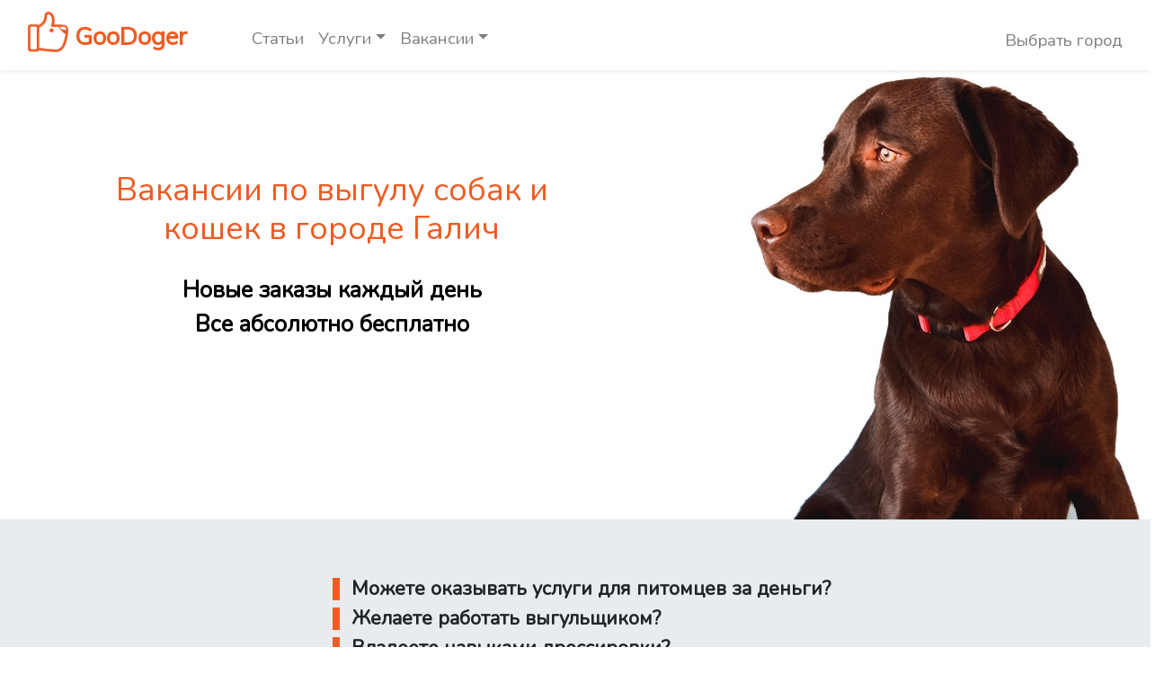

--- FILE ---
content_type: text/html; charset=UTF-8
request_url: https://goodoger.com/ru/vacancies/vigul/galich
body_size: 4725
content:
<!doctype html>
<html lang="ru">
<head>
    <meta charset="utf-8">
    <meta name="viewport" content="width=device-width, initial-scale=1">
            <meta name="yandex-verification" content="77c304f461966a8e" />
        
    <!-- CSRF Token -->
    <meta name="csrf-token" content="3f3gBiFZoaC6CPlCceB6e89BHo9nUgKWVf9U8266">

    <title>
                        Вакансии выгульщиков собак
            городе Галич
        поиск работы по выгулу
            </title>
    <meta name="Description" content="
                        Вы можете отбирать подходящие вакансии выгульщиков
            городе Галич
        в нашем сервисе, сами устанавливать цену за Вашу работу. Все заказы по выгулу собак и кошек в одном месте. Размещайте объявления о Ваших услугах самостоятельно.
                ">

    <!-- Scripts -->
    <script src="https://goodoger.com/js/app.js" defer></script>
    <script src="https://ajax.googleapis.com/ajax/libs/jquery/3.4.1/jquery.min.js"></script>
    <script src="https://goodoger.com/js/changeCity.js" defer></script>
    <script src="https://goodoger.com/js/jquery.cookie.js" defer></script>
    <script charset="utf-8" src="https://api-maps.yandex.ru/1.1/index.xml" type="text/javascript"></script>
    
    <!-- Global site tag (gtag.js) - Google Analytics -->
    <script async src="https://www.googletagmanager.com/gtag/js?id=UA-152708780-1"></script>
    <script>
        window.dataLayer = window.dataLayer || [];
        function gtag(){dataLayer.push(arguments);}
        gtag('js', new Date());
        gtag('config', 'UA-152708780-1');
    </script>
    <!-- Yandex.Metrika counter -->
    <script type="text/javascript" >
        (function(m,e,t,r,i,k,a){m[i]=m[i]||function(){(m[i].a=m[i].a||[]).push(arguments)};
            m[i].l=1*new Date();k=e.createElement(t),a=e.getElementsByTagName(t)[0],k.async=1,k.src=r,a.parentNode.insertBefore(k,a)})
        (window, document, "script", "https://mc.yandex.ru/metrika/tag.js", "ym");
        ym(56262268, "init", {
            clickmap:true,
            trackLinks:true,
            accurateTrackBounce:true,
            webvisor:true
        });
    </script>
    <noscript><div><img src="https://mc.yandex.ru/watch/56262268" style="position:absolute; left:-9999px;" alt="" /></div></noscript>
    <!-- /Yandex.Metrika counter -->
    
    <!-- Fonts -->
    <link rel="dns-prefetch" href="//fonts.gstatic.com">
    <link href="https://fonts.googleapis.com/css?family=Nunito" rel="stylesheet">
    <link href="https://fonts.googleapis.com/css?family=Muli&display=swap" rel="stylesheet">
    <!-- Styles -->
    <link href="https://goodoger.com/css/app.css?3" rel="stylesheet">
    <link href="https://goodoger.com/css/custom.css?3" rel="stylesheet">
        <style>
        html .py-4{
            padding:0 !important;
        }
    </style>
</head>
<body>
    <div id="app">
        <nav class="navbar navbar-expand-md navbar-light bg-white shadow-sm">
    <div class="container-fluid">
        <a class="navbar-brand" href="https://goodoger.com/ru">
            <img src="https://goodoger.com/images/icons/goodoger.png" alt="Goodoger.com" />
            GooDoger
        </a>
        <button class="navbar-toggler" type="button" data-toggle="collapse" data-target="#navbarSupportedContent" aria-controls="navbarSupportedContent" aria-expanded="false" aria-label="Переключить навигацию">
            <span class="navbar-toggler-icon"></span>
        </button>

        <div class="collapse navbar-collapse" id="navbarSupportedContent">
            <!-- Left Side Of Navbar -->
            <ul class="navbar-nav mr-auto ml-5">
                <a class="nav-link" href="https://goodoger.com/ru/articles">Статьи</a>

                <li class="nav-item dropdown">
                    <a id="navbarDropdown" class="nav-link dropdown-toggle" href="#" role="button" data-toggle="dropdown" aria-haspopup="true" aria-expanded="false" v-pre>
                        Услуги<span class="caret"></span>
                    </a>
                    <div class="dropdown-menu dropdown-menu-right" aria-labelledby="navbarDropdown">
                        <a class="dropdown-item hrefCity" href="https://goodoger.com/ru/services/vigul">
                            Выгул
                        </a>
                        <!--<a class="dropdown-item" href="#">
                           Передержка
                        </a>-->
                    </div>
                </li>

                <li class="nav-item dropdown">
                    <a id="navbarDropdown" class="nav-link dropdown-toggle" href="#" role="button" data-toggle="dropdown" aria-haspopup="true" aria-expanded="false" v-pre>
                        Вакансии<span class="caret"></span>
                    </a>
                    <div class="dropdown-menu dropdown-menu-right" aria-labelledby="navbarDropdown">
                        <a class="dropdown-item hrefCity" href="https://goodoger.com/ru/vacancies/vigul">
                            Выгул
                        </a>
                        <!--<a class="dropdown-item" href="#">
                            Передержка
                        </a>-->
                    </div>
                </li>
            </ul>


            <!-- Right Side Of Navbar -->
            <ul class="navbar-nav ml-auto">
                <a id="changeCity" class="nav-lang" href="#">
                    Выбрать город</a>
                <!-- Authentication Links -->
            <!--                        <li class="nav-item">
                        <a class="nav-link" href="https://goodoger.com/ru/login">Войти</a>
                    </li>
                                            <li class="nav-item">
                            <a class="nav-link" href="https://goodoger.com/ru/register">Регистрация</a>
                        </li>
                                                    <a class="nav-lang" href="https://goodoger.com/setlocale/en">
                    <img src="https://goodoger.com/images/icons/eng.png" alt="English"></img>ENG</a>
                <a class="nav-lang" href="https://goodoger.com/setlocale/ru"style='display: none;'>
                    <img src="https://goodoger.com/images/icons/rus.png" alt="Русский"></img>RUS</a> -->
            </ul>
        </div>
    </div>
    <input type="hidden" name="_token" value="3f3gBiFZoaC6CPlCceB6e89BHo9nUgKWVf9U8266">    <div id="Win-ChangeCity" class="row" style="display:none">
        <div class="col-12">
            <div class="row">
                <div class="col-12 row">
                    <div class="col-12">Выберите из списка</div>
                </div>
                <div class="col-6 row pt-3">
                    <a class="col-12" href="moskva">Москва</a>
                    <a class="col-12" href="sankt-peterburg">Санкт-Петербург</a>
                    <a class="col-12" href="ekaterinburg">Екатеринбург</a>
                    <a class="col-12" href="voronezh">Воронеж</a>
                    <a class="col-12" href="kazan">Казань</a>
                    <a class="col-12" href="krasnodar">Краснодар</a>
                    <a class="col-12" href="nizhniy-novgorod">Нижний Новгород</a>
                </div>
                <div class="col-6 row pt-3">
                    <a class="col-12" href="novosibirsk">Новосибирск</a>
                    <a class="col-12" href="omsk">Омск</a>
                    <a class="col-12" href="perm">Пермь</a>
                    <a class="col-12" href="rostov-na-donu">Ростов-на-Дону</a>
                    <a class="col-12" href="samara">Самара</a>
                    <a class="col-12" href="saratov">Саратов</a>
                    <a class="col-12" href="ufa">Уфа</a>
                </div>
                <hr>
                <p class="col-11 mt-4">Найти свой город</p>
                <input class="col-9 offset-1" list="list-cities" name="cities" placeholder="Введите название населенного пункта">
                    <!--<datalist id="list-cities">
                        <option value="Internet Explorer">
                        <option value="Firefox">
                        <option value="Chrome">
                        <option value="Opera">
                        <option value="Safari">
                    </datalist>-->
                <div id="list-cities" class="col-10 offset-1 mt-3 text-left">
                </div>
            </div>
        </div>
        <span id="Win-ChangeCity__close" class="close">ₓ</span>
    </div>
    <div id="myOverlay"></div>
</nav>
        <main class="py-4">
                <div class="position-ref full-height">
        <div class="content">
                <div id="itemVacancyFirst" class="jumbotron jumbotron-fluid mb-0">
                    <div class="container">
                        <div class="row lead ml-1">
                            <h1 class="col-12 text-center text-lg-center mt-md-5 col-md-6 display-5 text-md-left orange">
                                Вакансии по выгулу собак и кошек в
                                                                    городе Галич
                                                            </h1>
                        </div>
                        <div class="row lead ml-1 mt-md-4">
                            <h3 class="col-12 text-center text-lg-center col-md-6 text-md-left font-weight-bold">
                                Новые заказы каждый день
                            </h3>
                        </div>
                        <div class="row lead ml-1">
                            <h3 class="col-12 text-center text-lg-center col-md-6 text-md-left font-weight-bold">
                                Все абсолютно бесплатно
                            </h3>
                        </div>
                    </div>
                </div>
                <hr class="m-0">
                <div id="itemUslugiSecond" class="jumbotron jumbotron-fluid mb-0">
                    <div class="container">
                        <div class="row lead">
                            <ul class="list-rectangle col-lg-7 offset-lg-3 col-md-12">
                                <li>
                                    <h4 class="font-weight-bold">Можете оказывать услуги для питомцев за деньги?</h4>
                                </li>
                                <li>
                                    <h4 class="font-weight-bold">Желаете работать выгульщиком?</h4>
                                </li>
                                <li>
                                    <h4 class="font-weight-bold">Владеете навыками дрессировки?</h4>
                                </li>
                                <li>
                                    <h4 class="font-weight-bold">Умеете обучать и корректировать поведение собак или кошек?</h4>
                                </li>
                            </ul>
                        </div>
                        <div class="row lead mt-3 text-center">
                            <h2 class="col-12 orange pl-0">
                                Размещайте Ваши объявления об услуге по Выгулу в
                                                                    городе Галич
                                 бесплатно.<br>
                            </h2>
                            <h4 class="col-12 text-center">
                                Разместить вакансию
                                <a href="https://vk.com/goodoger" title="VK" target="_blank">
                                    <img class="social-reg" style="max-height: 50px" src="https://goodoger.com/images/icons/vk-icon.png" alt="vk">
                                </a>
                                <!--<a href="https://www.facebook.com/GooDoger-%D0%92%D1%8B%D0%B3%D1%83%D0%BB-%D0%BF%D0%B5%D1%80%D0%B5%D0%B4%D0%B5%D1%80%D0%B6%D0%BA%D0%B0-%D0%BD%D1%8F%D0%BD%D0%B8-%D1%81%D1%82%D1%80%D0%B8%D0%B6%D0%BA%D0%B8-%D0%B4%D0%BB%D1%8F-%D1%81%D0%BE%D0%B1%D0%B0%D0%BA-%D0%B8-%D0%BA%D0%BE%D1%88%D0%B5%D0%BA-107120210758629/?modal=admin_todo_tour" title="FB" target="_blank">
                                    <img class="social-reg" style="max-height: 50px" src="https://goodoger.com/images/icons/fb-icon.png" alt="fb">
                                </a>-->
                            </h4>
                        </div>
                    </div>
                </div>
                        <div id="UslugiSecond" class="jumbotron jumbotron-fluid pt-5">
                <div class="container">
                    <div class="row lead ml-sm-4">
                        <h1 class="col-12 col-md-8 orange offset-md-4 display-5 text-center">Преимущества</h1>
                    </div>
                    <div class="row lead ml-sm-4">
                        <ul class="list-rectangle col-md-7 offset-md-5 text-left mr-0">
                            <li>Отсутствие комиссий агентств и любых других сборов</li>
                            <li>Задания напрямую от клиента</li>
                            <li>Вы назначаете свою цену</li>
                            <li>Возможность откликнуться на неограниченное количество заявок</li>
                        </ul>
                    </div>
                </div>
            </div>

            <div class="row">
                <div class="col-12 text-center mt-4">
                    <h1>
                        Полезные материалы
                    </h1>
                </div>
            </div>
            <div class="row">
                <div class="col-12 my-5">
                    <div id="ArticleSnippet" class="row">
                                                    <div class="col-12 col-md-2 offset-md-1 p-1 text-center align-self-center">
                                <div class="" style="">
                                    <a href="https://goodoger.com/ru/articles/dressirovka/kak-vospitat-shchenka-dzhek-rassel-terera">
                                        <img id="ArticleSnippetImg" class="img-thumbnail mx-auto d-block" src="https://goodoger.com/images/uploads/tmb/1629299770729_110.jpg" alt="1629299770729_110.jpg" />
                                    </a>
                                    <div class="card-body">
                                        <a href="https://goodoger.com/ru/articles/dressirovka/kak-vospitat-shchenka-dzhek-rassel-terera">
                                            <h5 class="card-title">Как воспитать щенка джек-рассел-терьера?</h5>
                                        </a>
                                        <h6 class="card-text">13969 <img class="view-icon" src="https://goodoger.com/images/icons/eye-icon.png" />18/08/2021</h6>
                                    </div>
                                </div>
                            </div>
                                                    <div class="col-12 col-md-2 offset-md-1 p-1 text-center align-self-center">
                                <div class="" style="">
                                    <a href="https://goodoger.com/ru/articles/dressirovka/kak-vospitat-shchenka-toy-terera">
                                        <img id="ArticleSnippetImg" class="img-thumbnail mx-auto d-block" src="https://goodoger.com/images/uploads/tmb/1629299366380_109.jpg" alt="1629299366380_109.jpg" />
                                    </a>
                                    <div class="card-body">
                                        <a href="https://goodoger.com/ru/articles/dressirovka/kak-vospitat-shchenka-toy-terera">
                                            <h5 class="card-title">Как воспитать щенка той-терьера?</h5>
                                        </a>
                                        <h6 class="card-text">13137 <img class="view-icon" src="https://goodoger.com/images/icons/eye-icon.png" />18/08/2021</h6>
                                    </div>
                                </div>
                            </div>
                                                    <div class="col-12 col-md-2 offset-md-1 p-1 text-center align-self-center">
                                <div class="" style="">
                                    <a href="https://goodoger.com/ru/articles/dressirovka/kak-vospitat-shchenka-biglya">
                                        <img id="ArticleSnippetImg" class="img-thumbnail mx-auto d-block" src="https://goodoger.com/images/uploads/tmb/1629298997164_108.jpg" alt="1629298997164_108.jpg" />
                                    </a>
                                    <div class="card-body">
                                        <a href="https://goodoger.com/ru/articles/dressirovka/kak-vospitat-shchenka-biglya">
                                            <h5 class="card-title">Как воспитать щенка бигля?</h5>
                                        </a>
                                        <h6 class="card-text">10824 <img class="view-icon" src="https://goodoger.com/images/icons/eye-icon.png" />18/08/2021</h6>
                                    </div>
                                </div>
                            </div>
                                                <div class="col-12 col-md-3" style="margin-top: 70px">
                            <a href="https://goodoger.com/ru/articles"><h3 class="orange text-center">Показать все</h3></a>
                        </div>
                    </div>
                </div>
            </div>

            <div id="IndexSecond" class="jumbotron jumbotron-fluid py-5 my-0">
                <div class="container">
                    <div class="row lead ml-sm-4">
                        <h1 class="col-12 col-md-8 offset-md-4 display-3 text-center">Мы в соцсетях</h1>
                    </div>
                    <div class="row lead ml-sm-4">
                        <!--<p class="col-12 col-md-8 offset-md-4 text-center">
                            Размещайте Ваши задания в наших группах в ВКонтакте, Facebook и Одноклассниках
                        </p>-->
                        <p class="col-12 col-md-8 offset-md-4 text-center">
                            Размещайте Ваши задания в наших группах в ВКонтакте и Одноклассниках
                        </p>
                        <div class="col-12 col-md-8 offset-md-4 text-center">
                            <a href="https://vk.com/goodoger" title="VK" target="_blank">
                                <img class="social-reg" style="max-height: 50px" src="https://goodoger.com/images/icons/vk-icon.png" alt="vk">
                            </a>
                           <!-- <a href="https://www.facebook.com/GooDoger-%D0%92%D1%8B%D0%B3%D1%83%D0%BB-%D0%BF%D0%B5%D1%80%D0%B5%D0%B4%D0%B5%D1%80%D0%B6%D0%BA%D0%B0-%D0%BD%D1%8F%D0%BD%D0%B8-%D1%81%D1%82%D1%80%D0%B8%D0%B6%D0%BA%D0%B8-%D0%B4%D0%BB%D1%8F-%D1%81%D0%BE%D0%B1%D0%B0%D0%BA-%D0%B8-%D0%BA%D0%BE%D1%88%D0%B5%D0%BA-107120210758629/?modal=admin_todo_tour" title="FB" target="_blank">
                                <img class="social-reg" style="max-height: 50px" src="https://goodoger.com/images/icons/fb-icon.png" alt="fb">
                            </a>-->
                            <a href="https://ok.ru/group/53029122015484" title="OK" target="_blank">
                                <img class="social-reg" style="max-height: 50px" src="https://goodoger.com/images/icons/ok-icon.png" alt="ok">
                            </a>
                        </div>
                    </div>
                </div>
            </div>
        </div>
    </div>
        </main>
        <footer class="pt-3">
    <div class="container">
        <div class="row">
            <div class="col-6">
                <span class="text-muted">&#169; 2019-2026 <a href="https://goodoger.com"> GooDoger.com </a><!--&nbsp;|&nbsp;--></span>
            </div>
            <div class="col-6 socials text-right">
                <a href="https://vk.com/goodoger" title="VK" target="_blank">
                    <img class="social-reg" style="max-height: 50px" src="https://goodoger.com/images/icons/vk-icon.png" alt="vk">
                </a>
                <!--<a href="https://www.facebook.com/GooDoger-%D0%92%D1%8B%D0%B3%D1%83%D0%BB-%D0%BF%D0%B5%D1%80%D0%B5%D0%B4%D0%B5%D1%80%D0%B6%D0%BA%D0%B0-%D0%BD%D1%8F%D0%BD%D0%B8-%D1%81%D1%82%D1%80%D0%B8%D0%B6%D0%BA%D0%B8-%D0%B4%D0%BB%D1%8F-%D1%81%D0%BE%D0%B1%D0%B0%D0%BA-%D0%B8-%D0%BA%D0%BE%D1%88%D0%B5%D0%BA-107120210758629/?modal=admin_todo_tour" title="FB" target="_blank">
                    <img class="social-reg" style="max-height: 50px" src="https://goodoger.com/images/icons/fb-icon.png" alt="fb">
                </a>
                <a href="https://www.instagram.com/goodoger_com/" title="Instagram" target="_blank">
                    <img class="social-reg" style="max-height: 50px" src="https://goodoger.com/images/icons/insta-icon.png" alt="instagram">
                </a>-->
                <a href="https://ok.ru/group/53029122015484" title="OK" target="_blank">
                    <img class="social-reg" style="max-height: 50px" src="https://goodoger.com/images/icons/ok-icon.png" alt="ok">
                </a>
            </div>
        </div>
    </div>
</footer>
    </div>
</body>
</html>
